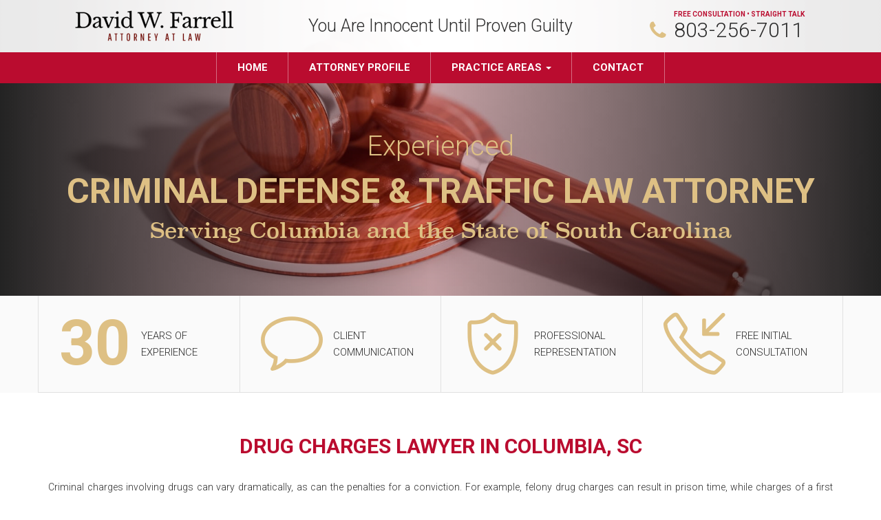

--- FILE ---
content_type: text/html; charset=UTF-8
request_url: https://scdefenselawyer.com/drug-charges/
body_size: 7989
content:
<!DOCTYPE html>
<html class="no-js">
<head>
	<title>Drug Charges Lawyer Columbia SC | David W. Farrell</title>

  <meta charset="utf-8">
	<meta http-equiv="X-UA-Compatible" content="IE=edge">
  <meta name="viewport" content="width=device-width, initial-scale=1.0">

  <link rel="apple-touch-icon" sizes="57x57" href="https://scdefenselawyer.com/wp-content/themes/otm/img/icons/apple-icon-57x57.png">
  <link rel="apple-touch-icon" sizes="60x60" href="https://scdefenselawyer.com/wp-content/themes/otm/img/icons/apple-icon-60x60.png">
  <link rel="apple-touch-icon" sizes="72x72" href="https://scdefenselawyer.com/wp-content/themes/otm/img/icons/apple-icon-72x72.png">
  <link rel="apple-touch-icon" sizes="76x76" href="https://scdefenselawyer.com/wp-content/themes/otm/img/icons/apple-icon-76x76.png">
  <link rel="apple-touch-icon" sizes="114x114" href="https://scdefenselawyer.com/wp-content/themes/otm/img/icons/apple-icon-114x114.png">
  <link rel="apple-touch-icon" sizes="120x120" href="https://scdefenselawyer.com/wp-content/themes/otm/img/icons/apple-icon-120x120.png">
  <link rel="apple-touch-icon" sizes="144x144" href="https://scdefenselawyer.com/wp-content/themes/otm/img/icons/apple-icon-144x144.png">
  <link rel="apple-touch-icon" sizes="152x152" href="https://scdefenselawyer.com/wp-content/themes/otm/img/icons/apple-icon-152x152.png">
  <link rel="apple-touch-icon" sizes="180x180" href="https://scdefenselawyer.com/wp-content/themes/otm/img/icons/apple-icon-180x180.png">
  <link rel="icon" type="image/png" sizes="192x192"  href="https://scdefenselawyer.com/wp-content/themes/otm/img/icons/android-icon-192x192.png">
  <link rel="icon" type="image/png" sizes="32x32" href="https://scdefenselawyer.com/wp-content/themes/otm/img/icons/favicon-32x32.png">
  <link rel="icon" type="image/png" sizes="96x96" href="https://scdefenselawyer.com/wp-content/themes/otm/img/icons/favicon-96x96.png">
  <link rel="icon" type="image/png" sizes="16x16" href="https://scdefenselawyer.com/wp-content/themes/otm/img/icons/favicon-16x16.png">
  <link rel="manifest" href="/manifest.json">
  <meta name="msapplication-TileColor" content="#ffffff">
  <meta name="msapplication-TileImage" content="https://scdefenselawyer.com/wp-content/themes/otm/img/icons/ms-icon-144x144.png">
  <meta name="theme-color" content="#ffffff">
  <link href="https://fonts.googleapis.com/css?family=Roboto:300,300i,400,400i,500,500i,700,700i" rel="stylesheet">
	
	<!-- This site is optimized with the Yoast SEO plugin v16.0.1 - https://yoast.com/wordpress/plugins/seo/ -->
	<meta name="description" content="Drug defense lawyer David W. Farrell in Columbia, SC handles everything from simple possession to felony charges. Call 803-256-7011." />
	<meta name="robots" content="index, follow, max-snippet:-1, max-image-preview:large, max-video-preview:-1" />
	<link rel="canonical" href="https://scdefenselawyer.com/drug-charges/" />
	<meta property="og:locale" content="en_US" />
	<meta property="og:type" content="article" />
	<meta property="og:title" content="Drug Charges Lawyer Columbia SC | David W. Farrell" />
	<meta property="og:description" content="Drug defense lawyer David W. Farrell in Columbia, SC handles everything from simple possession to felony charges. Call 803-256-7011." />
	<meta property="og:url" content="https://scdefenselawyer.com/drug-charges/" />
	<meta property="og:site_name" content="David W. Farrell, Attorney at Law" />
	<meta property="article:modified_time" content="2021-03-17T11:10:53+00:00" />
	<meta name="twitter:card" content="summary" />
	<meta name="twitter:label1" content="Est. reading time">
	<meta name="twitter:data1" content="2 minutes">
	<script type="application/ld+json" class="yoast-schema-graph">{"@context":"https://schema.org","@graph":[{"@type":"WebSite","@id":"https://scdefenselawyer.com/#website","url":"https://scdefenselawyer.com/","name":"David W. Farrell, Attorney at Law","description":"You Are Innocent Until Proven Guilty","potentialAction":[{"@type":"SearchAction","target":"https://scdefenselawyer.com/?s={search_term_string}","query-input":"required name=search_term_string"}],"inLanguage":"en-US"},{"@type":"WebPage","@id":"https://scdefenselawyer.com/drug-charges/#webpage","url":"https://scdefenselawyer.com/drug-charges/","name":"Drug Charges Lawyer Columbia SC | David W. Farrell","isPartOf":{"@id":"https://scdefenselawyer.com/#website"},"datePublished":"2017-08-01T21:06:17+00:00","dateModified":"2021-03-17T11:10:53+00:00","description":"Drug defense lawyer David W. Farrell in Columbia, SC handles everything from simple possession to felony charges. Call 803-256-7011.","breadcrumb":{"@id":"https://scdefenselawyer.com/drug-charges/#breadcrumb"},"inLanguage":"en-US","potentialAction":[{"@type":"ReadAction","target":["https://scdefenselawyer.com/drug-charges/"]}]},{"@type":"BreadcrumbList","@id":"https://scdefenselawyer.com/drug-charges/#breadcrumb","itemListElement":[{"@type":"ListItem","position":1,"item":{"@type":"WebPage","@id":"https://scdefenselawyer.com/","url":"https://scdefenselawyer.com/","name":"Home"}},{"@type":"ListItem","position":2,"item":{"@type":"WebPage","@id":"https://scdefenselawyer.com/drug-charges/","url":"https://scdefenselawyer.com/drug-charges/","name":"Drug Charges"}}]}]}</script>
	<!-- / Yoast SEO plugin. -->


<link rel='dns-prefetch' href='//s.w.org' />
		<script type="text/javascript">
			window._wpemojiSettings = {"baseUrl":"https:\/\/s.w.org\/images\/core\/emoji\/13.0.1\/72x72\/","ext":".png","svgUrl":"https:\/\/s.w.org\/images\/core\/emoji\/13.0.1\/svg\/","svgExt":".svg","source":{"concatemoji":"https:\/\/scdefenselawyer.com\/wp-includes\/js\/wp-emoji-release.min.js?ver=5.6.16"}};
			!function(e,a,t){var n,r,o,i=a.createElement("canvas"),p=i.getContext&&i.getContext("2d");function s(e,t){var a=String.fromCharCode;p.clearRect(0,0,i.width,i.height),p.fillText(a.apply(this,e),0,0);e=i.toDataURL();return p.clearRect(0,0,i.width,i.height),p.fillText(a.apply(this,t),0,0),e===i.toDataURL()}function c(e){var t=a.createElement("script");t.src=e,t.defer=t.type="text/javascript",a.getElementsByTagName("head")[0].appendChild(t)}for(o=Array("flag","emoji"),t.supports={everything:!0,everythingExceptFlag:!0},r=0;r<o.length;r++)t.supports[o[r]]=function(e){if(!p||!p.fillText)return!1;switch(p.textBaseline="top",p.font="600 32px Arial",e){case"flag":return s([127987,65039,8205,9895,65039],[127987,65039,8203,9895,65039])?!1:!s([55356,56826,55356,56819],[55356,56826,8203,55356,56819])&&!s([55356,57332,56128,56423,56128,56418,56128,56421,56128,56430,56128,56423,56128,56447],[55356,57332,8203,56128,56423,8203,56128,56418,8203,56128,56421,8203,56128,56430,8203,56128,56423,8203,56128,56447]);case"emoji":return!s([55357,56424,8205,55356,57212],[55357,56424,8203,55356,57212])}return!1}(o[r]),t.supports.everything=t.supports.everything&&t.supports[o[r]],"flag"!==o[r]&&(t.supports.everythingExceptFlag=t.supports.everythingExceptFlag&&t.supports[o[r]]);t.supports.everythingExceptFlag=t.supports.everythingExceptFlag&&!t.supports.flag,t.DOMReady=!1,t.readyCallback=function(){t.DOMReady=!0},t.supports.everything||(n=function(){t.readyCallback()},a.addEventListener?(a.addEventListener("DOMContentLoaded",n,!1),e.addEventListener("load",n,!1)):(e.attachEvent("onload",n),a.attachEvent("onreadystatechange",function(){"complete"===a.readyState&&t.readyCallback()})),(n=t.source||{}).concatemoji?c(n.concatemoji):n.wpemoji&&n.twemoji&&(c(n.twemoji),c(n.wpemoji)))}(window,document,window._wpemojiSettings);
		</script>
		<style type="text/css">
img.wp-smiley,
img.emoji {
	display: inline !important;
	border: none !important;
	box-shadow: none !important;
	height: 1em !important;
	width: 1em !important;
	margin: 0 .07em !important;
	vertical-align: -0.1em !important;
	background: none !important;
	padding: 0 !important;
}
</style>
	<link rel='stylesheet' id='wp-block-library-css'  href='https://scdefenselawyer.com/wp-includes/css/dist/block-library/style.min.css?ver=5.6.16' type='text/css' media='all' />
<link rel='stylesheet' id='plugin-name-css'  href='https://scdefenselawyer.com/wp-content/plugins/2wp-schema-master/public/css/plugin-name-public.css?ver=1.0.0' type='text/css' media='all' />
<link rel='stylesheet' id='bootstrap-css-css'  href='https://scdefenselawyer.com/wp-content/themes/otm/css/bootstrap.min.css?ver=3.3.4' type='text/css' media='all' />
<link rel='stylesheet' id='font-awesome-css'  href='https://scdefenselawyer.com/wp-content/themes/otm/css/font-awesome.min.css?ver=4.4.0' type='text/css' media='all' />
<link rel='stylesheet' id='simple-line-icons-css'  href='https://scdefenselawyer.com/wp-content/themes/otm/css/simple-line-icons.css' type='text/css' media='all' />
<link rel='stylesheet' id='bxslider-css-css'  href='https://scdefenselawyer.com/wp-content/themes/otm/css/jquery.bxslider.css?ver=4.1.2' type='text/css' media='all' />
<link rel='stylesheet' id='bst-css-css'  href='https://scdefenselawyer.com/wp-content/themes/otm/css/bst.css' type='text/css' media='all' />
<link rel='stylesheet' id='font-css-css'  href='https://scdefenselawyer.com/wp-content/themes/otm/css/font.css' type='text/css' media='all' />
<link rel='stylesheet' id='style-css-css'  href='https://scdefenselawyer.com/wp-content/themes/otm/css/style.css' type='text/css' media='all' />
<script type='text/javascript' src='https://scdefenselawyer.com/wp-includes/js/jquery/jquery.min.js?ver=3.5.1' id='jquery-core-js'></script>
<script type='text/javascript' src='https://scdefenselawyer.com/wp-includes/js/jquery/jquery-migrate.min.js?ver=3.3.2' id='jquery-migrate-js'></script>
<script type='text/javascript' src='https://scdefenselawyer.com/wp-content/plugins/2wp-schema-master/public/js/plugin-name-public.js?ver=1.0.0' id='plugin-name-js'></script>
<link rel="https://api.w.org/" href="https://scdefenselawyer.com/wp-json/" /><link rel="alternate" type="application/json" href="https://scdefenselawyer.com/wp-json/wp/v2/pages/55" /><link rel="alternate" type="application/json+oembed" href="https://scdefenselawyer.com/wp-json/oembed/1.0/embed?url=https%3A%2F%2Fscdefenselawyer.com%2Fdrug-charges%2F" />
<link rel="alternate" type="text/xml+oembed" href="https://scdefenselawyer.com/wp-json/oembed/1.0/embed?url=https%3A%2F%2Fscdefenselawyer.com%2Fdrug-charges%2F&#038;format=xml" />
<style type="text/css">.recentcomments a{display:inline !important;padding:0 !important;margin:0 !important;}</style>		<style type="text/css" id="wp-custom-css">
			.d-none {display:none;}		</style>
		<!-- Verification -->
  <meta name="google-site-verification" content="pICxSM9cHqOYAPlRZGWLcaxPEXtdRmkDy-Ba5xhS47k" />
  <!-- Global site tag (gtag.js) - Google Analytics -->
<script async src="https://www.googletagmanager.com/gtag/js?id=UA-189553101-1"></script>
<script>
  window.dataLayer = window.dataLayer || [];
  function gtag(){dataLayer.push(arguments);}
  gtag('js', new Date());

  gtag('config', 'UA-189553101-1');
</script>
<script type="text/javascript">
    var analyticsFileTypes = [''];
    var analyticsSnippet = 'enabled';
</script>
<script type="text/javascript">
				window.b2b = window.b2b || {};
				window.b2b.GA = {"accounts":["UA-148887279-18","UA-26792682-1"]};
		</script>
    <script type="text/javascript">
    var _gaq = _gaq || [];
    _gaq.push(['_setAccount', 'UA-148887279-18']);
    _gaq.push(['_addDevId', 'i9k95']); // Google Analyticator App ID with Google
    _gaq.push(['_setCampaignCookieTimeout', 0]);

    _gaq.push(['_trackPageview']);

    _gaq.push(['_setAccount', 'UA-26792682-1']);
_gaq.push(['_setCampaignCookieTimeout', 0]);
_gaq.push(['_trackPageview']);

    (function() {
        var ga = document.createElement('script'); ga.type = 'text/javascript'; ga.async = true;
        ga.src = ('https:' == document.location.protocol ? 'https://ssl' : 'http://www') + '.google-analytics.com/ga.js';
        var s = document.getElementsByTagName('script')[0]; s.parentNode.insertBefore(ga, s);
    })();
</script>
</head>

<body class="page-template-default page page-id-55 page-parent chrome">

<!--[if lt IE 8]>
<div class="alert alert-warning">
	You are using an <strong>outdated</strong> browser. Please <a href="http://browsehappy.com/">upgrade your browser</a> to improve your experience.
</div>
<![endif]-->

<header id="header">
  <div class="top-header">
    <div class="container">
      <div class="row">
        <div class="col-xs-12 col-sm-4 col-md-3">
          <a href="https://scdefenselawyer.com" class="logo" title="David W. Farrell, Attorney at Law"><img src="https://scdefenselawyer.com/wp-content/themes/otm/img/logo.png" alt="David W. Farrell, Attorney at Law" title="David W. Farrell, Attorney at Law"></a>
        </div>
        <div class="col-xs-6 col-sm-4 col-md-6 hidden-xs">
          <div class="top-line">You Are Innocent Until Proven Guilty</div>
        </div>
        <div class="col-xs-9 col-sm-4 col-md-3 text-center">
          <div class="phone top-phone">
            <i class="icon fa fa-phone"></i>
            <h5>FREE CONSULTATION • STRAIGHT TALK</h5>
            <a href="tel:1-803-256-7011" title="Call Us">803-256-7011</a>
          </div><!--/.phone-->
        </div>
        <div class="col-xs-3 visible-xs">
          <button class="menu-trigger" id="menuTrigger"><i class="fa fa-bars"></i></button>
        </div>
      </div><!--/.row-->
    </div><!--/.container-->
  </div><!--/.top-header-->
  <nav id="nav">
    <div class="container">
      <div class="menu-primary-menu-container"><ul id="menu-primary-menu" class="nav-list navbar-wide"><li id="menu-item-17" class="menu-item menu-item-type-post_type menu-item-object-page menu-item-home menu-item-17"><a title="Home" href="https://scdefenselawyer.com/">Home</a></li>
<li id="menu-item-16" class="menu-item menu-item-type-post_type menu-item-object-page menu-item-16"><a title="Attorney Profile" href="https://scdefenselawyer.com/attorney-profile/">Attorney Profile</a></li>
<li id="menu-item-15" class="menu-item menu-item-type-post_type menu-item-object-page current-menu-ancestor current-menu-parent current_page_parent current_page_ancestor menu-item-has-children menu-item-15 dropdown"><a title="Practice Areas" href="#" data-toggle="dropdown" class="dropdown-toggle" aria-haspopup="true">Practice Areas <span class="caret"></span></a>
<ul role="menu" class=" dropdown-menu">
	<li id="menu-item-86" class="menu-item menu-item-type-post_type menu-item-object-page menu-item-86"><a title="Traffic Violations Offenses" href="https://scdefenselawyer.com/traffic-violations-offenses/">Traffic Violations Offenses</a></li>
	<li id="menu-item-81" class="menu-item menu-item-type-post_type menu-item-object-page menu-item-has-children menu-item-81 dropdown"><a title="DUI Defense" href="https://scdefenselawyer.com/dui-defense/">DUI Defense</a>
	<ul role="menu" class=" dropdown-menu">
		<li id="menu-item-179" class="menu-item menu-item-type-post_type menu-item-object-page menu-item-179"><a title="DUI Penalties" href="https://scdefenselawyer.com/dui-defense/dui-penalties/">DUI Penalties</a></li>
	</ul>
</li>
	<li id="menu-item-79" class="menu-item menu-item-type-post_type menu-item-object-page menu-item-79"><a title="Domestic Violence" href="https://scdefenselawyer.com/domestic-violence/">Domestic Violence</a></li>
	<li id="menu-item-83" class="menu-item menu-item-type-post_type menu-item-object-page menu-item-83"><a title="Felony Charges" href="https://scdefenselawyer.com/felony-charges/">Felony Charges</a></li>
	<li id="menu-item-80" class="menu-item menu-item-type-post_type menu-item-object-page current-menu-item page_item page-item-55 current_page_item menu-item-has-children menu-item-80 dropdown active"><a title="Drug Charges" href="https://scdefenselawyer.com/drug-charges/">Drug Charges</a>
	<ul role="menu" class=" dropdown-menu">
		<li id="menu-item-75" class="menu-item menu-item-type-post_type menu-item-object-page menu-item-75"><a title="Marijuana Possession" href="https://scdefenselawyer.com/drug-charges/marijuana-possession/">Marijuana Possession</a></li>
	</ul>
</li>
	<li id="menu-item-78" class="menu-item menu-item-type-post_type menu-item-object-page menu-item-78"><a title="Disorderly Conduct Drunkenness" href="https://scdefenselawyer.com/disorderly-conduct-drunkenness/">Disorderly Conduct Drunkenness</a></li>
	<li id="menu-item-77" class="menu-item menu-item-type-post_type menu-item-object-page menu-item-77"><a title="Defense of College Students" href="https://scdefenselawyer.com/defense-college-students/">Defense of College Students</a></li>
	<li id="menu-item-85" class="menu-item menu-item-type-post_type menu-item-object-page menu-item-85"><a title="Minor in Possession Fake ID" href="https://scdefenselawyer.com/minor-possession-fake-id/">Minor in Possession Fake ID</a></li>
	<li id="menu-item-76" class="menu-item menu-item-type-post_type menu-item-object-page menu-item-76"><a title="Computer Crimes" href="https://scdefenselawyer.com/computer-crimes/">Computer Crimes</a></li>
	<li id="menu-item-82" class="menu-item menu-item-type-post_type menu-item-object-page menu-item-82"><a title="Pardons, Expungements &amp; Probation Violations" href="https://scdefenselawyer.com/expungments-pardons-probation-violations/">Pardons, Expungements &#038; Probation Violations</a></li>
	<li id="menu-item-84" class="menu-item menu-item-type-post_type menu-item-object-page menu-item-84"><a title="Magistrates Municipal Courts" href="https://scdefenselawyer.com/magistrates-municipal-courts/">Magistrates Municipal Courts</a></li>
</ul>
</li>
<li id="menu-item-14" class="menu-item menu-item-type-post_type menu-item-object-page menu-item-14"><a title="Contact" href="https://scdefenselawyer.com/contact/">Contact</a></li>
</ul></div>    </div><!--/.container-->
  </nav>
</header>
		<section id="hero" class="inner"  style="background: url('https://scdefenselawyer.com/wp-content/uploads/2017/08/gavel-bg.jpeg');"  >
	  <div class="container">
	    <div class="hero-text">
	      <div class="light-line">Experienced</div>
	      <div class="bold-line">Criminal Defense &amp; Traffic Law Attorney</div>
	      <div class="light-line font">Serving Columbia and the State of South Carolina</div>
	    </div><!--/.hero-text-->
	  </div><!--/.container-->
	</section>
<section id="vps">
  <div class="container">
    <div class="row">
      <div class="col-xs-12 col-sm-6 col-md-3 vps-cont">
        <div class="vps-block">
          <div class="vps-big">30</div>
          <div class="vps-inf">YEARS OF EXPERIENCE</div>
        </div><!--/.vps-block-->
      </div>
      <div class="col-xs-12 col-sm-6 col-md-3 vps-cont">
        <div class="vps-block">
          <div class="vps-big"><i class="icon icon-bubble"></i></div>
          <div class="vps-inf">CLIENT COMMUNICATION</div>
        </div><!--/.vps-block-->
      </div>
      <div class="col-xs-12 col-sm-6 col-md-3 vps-cont">
        <div class="vps-block">
          <div class="vps-big"><i class="icon icon-shield"></i></div>
          <div class="vps-inf">PROFESSIONAL REPRESENTATION</div>
        </div><!--/.vps-block-->
      </div>
      <div class="col-xs-12 col-sm-6 col-md-3 vps-cont">
        <div class="vps-block">
          <div class="vps-big"><i class="icon icon-call-in"></i></div>
          <div class="vps-inf">FREE INITIAL CONSULTATION</div>
        </div><!--/.vps-block-->
      </div>
    </div><!--/.row-->
  </div><!--/.container-->
</section>

<div id="main">
  <div class="container">
    <div class="row">

      <div class="col-xs-12">
        <div id="content" role="main">
          <div class="page-headings">
            <h1>Drug Charges Lawyer in Columbia, SC</h1>
            <h2></h2>
          </div><!--/.page-headings-->
          
    <article role="article" id="post_55" class="post-55 page type-page status-publish hentry">
        <p>Criminal charges involving drugs can vary dramatically, as can the penalties for a conviction. For example, felony drug charges can result in prison time, while charges of a first offense involving a small quantity of drugs could lead people to believe that they do not even need legal representation. Unfortunately, even seemingly minor drug offenses, such as marijuana possession, can have a serious impact on your life. One of the most serious consequences is a lifetime criminal record.</p>
<p>Attorney David W. Farrell has the skill and experience to defend against all types of drug crimes. We are committed to finding effective resolutions, no matter how much is at stake. Call <strong><a href="tel:+18038072205" target="_blank" rel="noopener">803-807-2205</a></strong> right away so we can use every opportunity to your advantage. We represent clients in Columbia, Lexington and throughout South Carolina.</p>
<p>We often defend people from other states who are charged with drug crimes while driving through South Carolina. These charges, known as interstate drug interdiction cases, often involve the pretext of a traffic stop to search vehicles and passengers.</p>
<h3>Experienced Defense Against Drug Crimes</h3>
<p>Defense attorney <a href="https://scdefenselawyer.com/">David W. Farrell</a> handles all types of drug crime cases, such as drug trafficking, possession and drug distribution and sales. With 28 years of legal experience in the criminal justice system, he gives you the benefit of knowing how the state approaches these cases and how to mount the strongest possible defense.</p>
<p>Whether a case involves heroin, cocaine or opioid prescription pain relievers such as OxyContin and oxycodone, we understand the many complex factors that come into play. Our knowledge of these factors, including evidentiary and procedural rules, has proven beneficial time and time again. We also handle related matters such as property forfeiture. If your money, car, home or other property has been seized, we can work to help you get it back.</p>
<h3>Personalized Attention You Can Rely on</h3>
<p>When you come to our law firm, you can rest assured that attorney Farrell will handle your case personally, from start to finish. Your case will never be handed over to an inexperienced associate nor to a paralegal. Mr. Farrell will make himself available to answer all of your questions and to provide you with sound legal advice throughout your case.</p>
<h2>Call for a Free Consultation With an Experienced Drug Charges Defense Lawyer</h2>
<p>If you have been charged with the possession of marijuana, cocaine or any other type of drug, you owe it to yourself and your future to get experienced legal help. Call <strong><a href="tel:+18038072205" target="_blank" rel="noopener">803-807-2205</a></strong> or complete our <a href="https://scdefenselawyer.com/contact/">contact form</a> to schedule a free initial consultation.</p>
<h2 style="text-align: left;"><strong>Related Practice Areas</strong></h2>
<ul>
<li><a href="https://scdefenselawyer.com/drug-charges/marijuana-possession/">Marijuana Possession</a></li>
</ul>
<h2 class="p1" style="text-align: left;"><strong>Other Practice Areas</strong></h2>
<ul class="ul1">
<li class="li2"><span class="s1"><a href="https://scdefenselawyer.com/traffic-violations-offenses/"><span class="s2">Traffic Violations</span></a></span></li>
<li class="li2"><span class="s1"><a href="https://scdefenselawyer.com/dui-defense/"><span class="s2">DUI Defense</span></a></span></li>
<li class="li2"><span class="s1"><a href="https://scdefenselawyer.com/domestic-violence/"><span class="s2">Domestic Violence</span></a></span></li>
<li class="li2"><span class="s1"><a href="https://scdefenselawyer.com/felony-charges/"><span class="s2">Felony Charges</span></a></span></li>
<li class="li2"><span class="s1"><a href="https://scdefenselawyer.com/disorderly-conduct-drunkenness/"><span class="s2">Disorderly Conduct</span></a></span></li>
<li class="li2"><span class="s1"><a href="https://scdefenselawyer.com/defense-college-students/"><span class="s2">College Students Defense</span></a></span></li>
<li class="li2"><span class="s1"><a href="https://scdefenselawyer.com/minor-possession-fake-id/"><span class="s2">Minor in Possession </span></a></span></li>
<li class="li2"><span class="s1"><a href="https://scdefenselawyer.com/computer-crimes/"><span class="s2">Internet Crimes</span></a></span></li>
<li class="li2"><span class="s1"><a href="https://scdefenselawyer.com/expungments-pardons-probation-violations/"><span class="s2">Expungement</span></a></span></li>
<li class="li2"><span class="s1"><a href="https://scdefenselawyer.com/magistrates-municipal-courts/"><span class="s2">Magistrates’ and Municipal Courts</span></a></span></li>
</ul>
            </article>
        </div><!-- /#content -->
      </div>
      
    </div><!-- /.row -->
  </div><!-- /.container -->
</div><!--/#main-->

<section id="testimonials">
  <div class="container">
    <h4>what clients say about us</h4>

    <div class="testi-container">
      <div class="testi-nav">
        <div class="tarrow" id="tPrev"><i class="fa fa-angle-left"></i></div>
        <div class="tarrow" id="tNext"><i class="fa fa-angle-right"></i></div>
      </div><!--/.testi-nav-->
      <ul class="testi-list" id="testiSlider">
        <li>
          <p>This is a good choice if you need an attorney with experience.</p>
          <h5>- Atown -</h5>
        </li>
        <li>
          <p>I highly recommend David Farrell if you want honest legal representation.</p>
          <h5>- Meg D -</h5>
        </li>
      </ul>
    </div><!--/.testi-container-->
    <a href="https://scdefenselawyer.com/testimonials/" title="VIEW MORE" class="button">VIEW MORE</a>
  </div><!--/.container-->
</section>

<section id="revs">
  <div class="container">
    <div class="row">
      <div class="col-xs-12 col-sm-4">
        <div class="rev-block">
          <a href="http://www.lawyers.com/columbia/south-carolina/david-w-farrell-attorney-at-law-43138644-f/" target="_blank"><img src="https://scdefenselawyer.com/wp-content/themes/otm/img/lawyers-rating.png" alt="Lawyers" title="Lawyers"></a>
        </div><!--/.rev-block-->
      </div>
      <div class="col-xs-12 col-sm-4">
        <div class="rev-block">
          <a href="https://www.yellowpages.com/columbia-sc/mip/david-w-farrell-attorney-at-law-475961892" target="_blank"><img src="https://scdefenselawyer.com/wp-content/themes/otm/img/yp-rating.png" alt="Yellow Pages" title="Yellow Pages"></a>
        </div><!--/.rev-block-->
      </div>
      <div class="col-xs-12 col-sm-4">
        <div class="rev-block">
          <a href="https://plus.google.com/114223681673398832651" target="_blank"><img src="https://scdefenselawyer.com/wp-content/themes/otm/img/google-rating.png" alt="Google" title="Google"></a>
        </div><!--/.rev-block-->
      </div>
    </div><!--/.row-->
  </div><!--/.container-->
</section>

<section id="contact">
  <div class="container">
    <h4>REQUEST initial CONSULTATION</h4>
    <script src="https://d3h66sfd9htnrp.cloudfront.net/otm-forms.min.js"></script>

    <div class="form-container">
      <form id="OTMForm" class="OTMForm otm-foot-form">
        <div class="row">
          <div class="col-xs-12 col-sm-12 col-md-4">
            <div class="form-group">
              <i class="icon fa fa-user"></i>
              <input type="text" name="from" class="form-control" placeholder="Your Name" required="">
            </div><!--/.form-group-->
          </div>
          <div class="col-xs-12 col-sm-6 col-md-4">
            <div class="form-group">
              <i class="icon fa fa-at"></i>
              <input type="email" name="sender" class="form-control" placeholder="Your Email" required="">
            </div><!--/.form-group-->
          </div>
          <div class="col-xs-12 col-sm-6 col-md-4">
            <div class="form-group">
              <i class="icon fa fa-phone"></i>
              <input type="text" name="phone" class="form-control" placeholder="Your Phone" required="">
            </div><!--/.form-group-->
          </div>
        </div><!--/.row-->
        <div class="form-group">
          <i class="icon fa fa-pencil"></i>
          <textarea name="msg" class="form-control" placeholder="Describe your case here..." required=""></textarea>
          <input class="d-none" name="your-url" type="text" tabindex="-1" autocomplete="off" />
        </div><!--/.form-group-->
        
        <div class="text-center"><button class="dash-btn button" type="submit"><span><i class="fa fa-envelope-o"></i>submit the message</span></button>

        </div>
        <div class="alert alert-success mt-3 d-none" role="alert">
          Your Message Has been Successfully Sent. Looking forward to speaking with you soon.
        </div><!--/.alert-success-->
        <div class="alert alert-danger mt-3 d-none" role="alert">
          Your Message Has Not been sent. Try again later.
        </div><!--/.alert-danger-->
      </form>

      <script>
      const form = otmForms({
        apiKey: 'bedc1a6db9dd039f8b3f4bea5eb4d68e7272ff4ab0b70cbec298c38d88a062d3',
        selector: '.OTMForm',
        honeypot: true,
        honeypotSelector: 'your-url',
        onSubmit: function (el) {
          jQuery(el)
          .find('button[type="submit"]')
          .prop("disabled", true)
          .html('<span class="spinner-border spinner-border-sm mr-2" role="status" aria-hidden="true"><\/span>Sending...');
        },
        onSuccess: function (response, formElement) {
          jQuery(formElement).find('button[type="submit"]').prop("disabled", false).html('Submit Message');
          jQuery(formElement).find('.alert-danger').addClass('d-none');
          jQuery(formElement).find('.alert-success').removeClass('d-none');
        },
        onError: function (error, formElement) {
          jQuery(formElement).find('button[type="submit"]').prop("disabled", false).html('Submit Message');
          jQuery(formElement).find('.alert-success').addClass('d-none');
          jQuery(formElement).find('.alert-danger').removeClass('d-none');
        }
      });
      form.init();
      </script>

    </div><!--/.form-container-->
  </div><!--/.container-->
</section>

<footer id="footer">
  <div class="container">
    <div class="foot-info">
      <div class="row">
        <div class="col-xs-12 col-sm-4 col-md-4">
          <a href="https://scdefenselawyer.com" class="footer-logo" title="David W. Farrell, Attorney at Law"><img src="https://scdefenselawyer.com/wp-content/themes/otm/img/logo.png" alt="David W. Farrell, Attorney at Law" title="David W. Farrell, Attorney at Law"></a>
        </div>
        <div class="col-xs-12 col-sm-4 col-md-4">
          <div class="address">
            <h5 class="text-center">OUR OFFICE LOCATION</h5>
            <address><i class="fa fa-home"></i><a href="https://scdefenselawyer.com/columbia-sc-office-location/" title="Our Location">2229 Bull Street Columbia, SC 29201</a> </address>
          </div><!--/.address-->
        </div>
        <div class="col-xs-12 col-sm-4 col-md-4">
          <div class="contact">
            <div class="phone bot-phone">
              <i class="icon fa fa-phone"></i>
              <h5><b>FREE CONSULTATION • STRAIGHT TALK</b></h5>
              <a href="tel:1-803-256-7011" title="Call Us">803-256-7011</a>
            </div><!--/.phone-->
          </div><!--/.contact-->
        </div>
      </div><!--/.row-->
    </div><!--/.foot-info-->
    <div class="copy">Copyright &copy;  David W. Farrell, Attorney at Law 2026. All Rights Reserved. | <a href="#" title="Site Map">Site Map</a> | <a href="https://scdefenselawyer.com/disclaimer/" title="Disclaimer">Disclaimer</a></div>
    <span class="branding" style="display:block;margin: 20px auto 0;width: 190px;color: #000;"><span style="display: block; line-height: 42px; float: left; font-size: 11px;">powered by:</span> <a href="https://www.onthemapmarketing.com" title="Lawyer Websites &amp; SEO" target="_blank"><img src="https://www.onthemapmarketing.com/wp-content/uploads/otm-stamp-black.png" alt="Lawyer Websites &amp; SEO" width="110" height="43" style="float: right;"></a></span>
  </div><!--/.container-->
</footer>
<script type='text/javascript' src='https://scdefenselawyer.com/wp-content/themes/otm/js/modernizr-2.8.3.min.js' id='modernizr-js'></script>
<script type='text/javascript' src='https://scdefenselawyer.com/wp-content/themes/otm/js/bootstrap.min.js' id='bootstrap-js-js'></script>
<script type='text/javascript' src='https://scdefenselawyer.com/wp-content/themes/otm/js/jquery.bxslider.min.js' id='bxslider-js-js'></script>
<script type='text/javascript' src='https://scdefenselawyer.com/wp-content/themes/otm/js/jquery.easing.1.3.js' id='easing-js-js'></script>
<script type='text/javascript' src='https://scdefenselawyer.com/wp-content/themes/otm/js/jquery.fitvids.js' id='bxslider-video-js-js'></script>
<script type='text/javascript' src='https://scdefenselawyer.com/wp-content/themes/otm/js/bst.js' id='bst-js-js'></script>
<script type='text/javascript' src='https://scdefenselawyer.com/wp-content/themes/otm/js/script.js' id='script-js-js'></script>
<script type='text/javascript' src='https://scdefenselawyer.com/wp-includes/js/wp-embed.min.js?ver=5.6.16' id='wp-embed-js'></script>
</body>
</html>


--- FILE ---
content_type: text/css
request_url: https://scdefenselawyer.com/wp-content/themes/otm/css/bst.css
body_size: 666
content:
/*
Max content widths
*/
.size-auto, 
.size-full,
.size-large,
.size-medium,
.size-thumbnail {
	max-width: 100%;
	height: auto
}

/*
Header logo
If you require a Site title and a logo, an example of how to do this is provided below (use your own logo):

#site-title a {
  display: inline-block;
	padding-left 60px;
  background: url(../img/logo.png) 0 0 no-repeat;
}
*/

/*
Main content
*/

#content article {
  margin-bottom: 40px
}
#content header {
  margin: 20px 0
}
#content section {
  margin-bottom: 20px
}
#content footer {
  padding-bottom: 20px
}

/*
Sidebar
*/

.sidebar {
  margin-top: 20px
}
.sidebar section {
  margin-bottom: 40px
}
.sidebar ul,
.sidebar ol {
  list-style-type: none;
  padding: 0
}
.sidebar li {
  margin: 10px 0
}

/*
Hide form placeholders on focus
*/

input:focus::-webkit-input-placeholder { color: transparent; }
input:focus:-moz-placeholder { color: transparent; } /* FF 4-18 */
input:focus::-moz-placeholder { color: transparent; } /* FF 19+ */
textarea:focus::-webkit-input-placeholder { color: transparent; }
textarea:focus:-moz-placeholder { color: transparent; } /* FF 4-18 */
textarea:focus::-moz-placeholder { color: transparent; } /* FF 19+ */ 

/*
Comments
*/

#respond {
  margin-top: 40px
}
ol.commentlist {
	counter-reset: li; /* Initiate a counter */
	padding: 0
}
ol.commentlist ul {
  padding: 0
}
ol.commentlist > li {
	position: relative;
	margin: 0 0 20px 0;
	list-style: none /* Disable the normal item numbering */
}
ol.commentlist > li:before {
  content: "Thread " counter(li); /* Use the counter as content */
  counter-increment: li; /* Increment the counter by 1 */
  position:absolute;  
  top: 0;
  right: 0;
  border-bottom: 1px solid #ddd;
  border-left: 1px solid #ddd;
  border-bottom-left-radius: 4px;
  padding: 5px 20px 5px 10px;
  color: #999
}
ol.commentlist li ol,
ol.commentlist li ul {
  list-style-type: none;
  margin: 0
}

.commentlist li li {
  background: #f8f8f8;
}
.commentlist li li li {
  background: #fff
}
.commentlist li li li li {
  background: #f8f8f8
}
.commentlist li li li li li li {
  background: #fff
}
.commentlist li {
  padding: 20px
}
.commentlist ul li {
  margin-top: 20px;
  margin-bottom: 0
}
.reply p {
  margin: 0
}

/*
Site footer
*/

.site-footer {
  padding: 40px 0
}
.site-footer ul,
.site-footer ol {
  list-style-type: none;
  padding: 0
}
.site-footer li {
  margin: 10px 0
}
.site-sub-footer p {
  text-align: center
}

.site-footer p {
  text-align: center
}


--- FILE ---
content_type: text/css
request_url: https://scdefenselawyer.com/wp-content/themes/otm/css/font.css
body_size: 8
content:
@font-face{font-family:'Superclarendon';
src:url('../fonts/Superclarendon-Regular.eot')
format('woff'),url('../fonts/Superclarendon-Regular.woff')
format('ttf'),url('../fonts/Superclarendon-Regular.ttf');
font-weight:normal;
font-style:normal}


--- FILE ---
content_type: text/css
request_url: https://scdefenselawyer.com/wp-content/themes/otm/css/style.css
body_size: 2680
content:
/*******************************************************
				<=/ Main CSS File \=>
			<=/ On The Map Marketing \=>
		<=/ http://onthemapmarketing.com \=>
********************************************************/
body {
	-webkit-font-smoothing:antialiased!important;
	font-family: 'Roboto', sans-serif;
	color: #2a2a2a;
	line-height: 1.66;
	font-weight: 300;
}

#main {
	padding: 60px 0 45px;
}

.testi-list-page {
	list-style: none;
	padding: 0;
	margin: 0;
}

.testi-list-page>li {
	margin: 0 0 30px;
	background: #f8f8f8;
	padding: 15px 30px;
	border: 1px solid rgba(0,0,0,.1);
	font-style: italic;
}

.testi-list-page>li h5 {
	font-style: normal;
}

/*******************************************************
</ \>			<=/ General && Typography \=>
********************************************************/
img {
	max-width: 100%;
}

a,
button,
input {
	transition: all .3s;
}

a {
	color: #ba0c2f;
}

a:hover {
	color: #000;
}

a:hover,
a:active,
a:focus,
a:visited {
	text-decoration: none;
}

p {
	margin: 0 0 18px;
}

.alignleft {
	float: left;
	margin: 0 20px 0 0;
}

.alignright {
	float: right;
	margin: 0 0 0 20px;
}

.button {
	display: inline-block;
	min-width: 345px;
	max-width: 100%;
	text-align: center;
	color: #fff!important;
	text-transform: uppercase;
	font-weight: 700;
	background: #ba0c2f;
	font-size: 15px;
	line-height: 25px;
	padding: 15px;
	border: none;
}

.button i {
	display: inline-block;
	margin-right: 5px;
	font-size: 17px;
}

.button:hover {
	background: #ab0d2d;
	color: #fff;
}

h1 {
	font-weight: 700;
	text-transform: uppercase;
	font-size: 30px;
	color: #ba0c2f;
	line-height: 1.2;
	text-align: center;
}

h2 {
	text-transform: uppercase;
	font-size: 25px;
	font-weight: 300;
	text-align: center;
	line-height: 1.2;
	margin: 15px 0 30px;
}

h3 {
	font-size: 20px;
	text-transform: uppercase;
	line-height: 1.2;
	margin: 0 0 20px;
	font-weight: 300;
}

.page-headings {
	margin: 0 0 30px;
	text-align: center;
}

.page-headings h1,
.page-headings h2 {
	margin: 0;
}

.phone {
	position: relative;
	padding: 0 0 0 35px;
	text-align: left;
}

.phone .icon {
	position: absolute;
	color: #dec084;
	font-size: 30px;
	line-height: 1;
	left: 0;
	bottom: 0;
}

.phone h5 {
	font-size: 10px;
	font-weight: 700;
	margin: 0 0 3px;
	color: #ba0c2f;
}

.phone a {
	display: block;
	line-height: 1;
	font-size: 30px;
	color: #2a2a2a;
}

/*******************************************************
</ \>				<=/ Header \=>
********************************************************/
#header {
	position: absolute;
	left: 0;
	width: 100%;
	z-index: 999;
}

#header .logo {
	display: block;
	text-align: center;
}

.top-header {
	background-color: rgba(255, 255, 255, 0.9);
}

.top-header .container {
	background-image: linear-gradient(to right, rgba(255, 255, 255, 0) 0%, #ffffff 50%, rgba(255, 255, 255, 0) 100%);
	padding: 15px;
	max-width: 1110px;
}

.top-line {
	font-size: 25px;
	line-height: 35px;
	padding: 5px 0;
	text-align: center;
}

#nav {
	background: #ba0c2f;
}

.nav-list {
	list-style: none;
	padding: 0;
	margin: 0;
	text-align: center;
}

.nav-list>li {
	display: inline-block;
	border-left: 1px solid rgba(255,255,255,.4);
}

.nav-list>li:last-child {
	border-right: 1px solid rgba(255,255,255,.4);
}

.nav-list>li+li {
	margin-left: -4px;
}

.nav-list>li>a {
	display: block;
	color: #fff;
	font-size: 15px;
	line-height: 25px;
	padding: 10px 30px;
	text-transform: uppercase;
	font-weight: 700;
}

.nav-list>li:hover>a {
	background: #ab0d2d;
}

.top-phone {
	display: inline-block;
}

.nav-list li:hover>ul {
	display: block;
	left: 0;
}

.nav-list li >ul li:hover ul {
	display: block;
	left: 100%;
	top: 0;
}

.nav-list .dropdown-menu {
	margin: 0;
	border-radius: 0;
}

/*******************************************************
</ \>				<=/ Footer \=>
********************************************************/
#footer {
	padding: 30px 0 15px;
}

#footer h5 {
	text-transform: uppercase;
	font-weight: 300;
	font-size: 10px;
	margin: 0;
}

#footer address {
	color: #2a2a2a;
	font-size: 15px;
	margin: 10px 0 0 0;
}

#footer address i {
	color: #dec084;
	font-size: 15px;
	margin-right: 5px;
}

#footer .add-info {
	display: inline-block;
	vertical-align: top;
}


#footer .add-info i {
	display: inline-block;
	font-size: 15px;
	color: #dec084;
	margin-right: 5px;
}

.bot-phone {
	display: inline-block;
	margin: 5px 20px 5px 0;
	float: right;
}

.copy {
	text-align: center;
	padding: 15px 0 0 0;
	border-top: 1px solid #e1e1e1;
	margin: 30px 0 0 0;
}

#footer a {
	color: #2a2a2a;
}

#footer a:hover {
	color: #ba0c2f;
}

/*******************************************************
</ \>				<=/ Hero \=>
********************************************************/
#hero {
	background: url(../img/hero-bg.jpg) no-repeat center 121px;
	position: relative;
	background-size: cover;
	text-align: center;
	color: #dec084;
}

#hero:before {
	content: "";
	position: absolute;
	left: 0;
	top: 0;
	width: 100%;
	height: 100%;
	background-image: linear-gradient(to right, rgba(0, 0, 0, 0.85) 0%, rgba(115, 0, 11, 0.3) 49%, rgba(0, 0, 0, 0.85) 100%);
}

#hero .container {
	position: relative;
	z-index: 5;
}

#hero.home {
	padding: 180px 0 90px;
}

#hero.inner {
	padding: 180px 0 70px;
	background-position: top center!important;
	background-size: cover!important;
}

.page-id-12 #hero {
	background-position-y: 50px!important;
}

#hero .light-line {
	font-size: 40px;
}

#hero .font {
	font-family: 'Superclarendon';
}

#hero .bold-line {
	font-weight: 700;
	font-size: 50px;
	text-transform: uppercase;
	line-height: 1.3;
}

#hero .bold-line+.font {
	font-size: 30px;
}

.hero-btn {
	margin: 20px 0;
}


/*******************************************************
</ \>				<=/ Sidebar \=>
********************************************************/



/*******************************************************
</ \>			<=/ Other Layout Elements \=>
********************************************************/
#vps {
	background: #fafafa;
}

#vps .vps-cont {
	border-left: 1px solid #e1e1e1;
	border-bottom: 1px solid #e1e1e1;
}

#vps .vps-cont:last-child {
	border-right: 1px solid #e1e1e1;
}

.vps-block {
	display: table;
	padding: 25px 0;
}

.vps-block .vps-big {
	color: #dec084;
	font-size: 90px;
	line-height: 1;
	font-weight: 700;
	display: table-cell;
	vertical-align: middle;
	padding: 0 15px;
}

.vps-block .vps-inf {
	font-size: 15px;
	text-transform: uppercase;
	display: table-cell;
	vertical-align: middle;
}

.vps-block i {
	display: block;
	vertical-align: top;
}

.about-sec {
	padding: 15px 30px;
	border: 1px solid #e1e1e1;
	margin: 45px 0 30px 0;
	text-align: center;
}

#testimonials {
	padding: 60px 0;
	background: url(../img/testimonials-bg.jpg) no-repeat center;
	background-size: cover;
	position: relative;
	overflow: hidden;
}

#testimonials:before {
	content: "";
	position: absolute;
	left: 0;
	top: 0;
	width: 100%;
	height: 100%;
	background-image: linear-gradient(to right, rgba(0, 0, 0, 0.85) 0%, rgba(115, 0, 11, 0.3) 49%, rgba(0, 0, 0, 0.85) 100%);
}

#testimonials .container {
	position: relative;
	z-index: 5;
	text-align: center;
}

#testimonials h4,
#contact h4 {
	color: #fff;
	text-transform: uppercase;
	font-weight: 300;
	text-align: center;
	font-size: 25px;
	margin: 0 0 30px;
}

.testi-container {
	max-width: 945px;
	margin: 0 auto 20px;
	position: relative;
}

.testi-list {
	list-style: none;
	padding: 0;
	margin: 0;
}

.testi-list p {
	color: #fff;
	font-size: 15px;
	line-height: 25px;
}

.testi-list h5 {
	font-weight: 300;
	font-size: 15px;
	margin: 10px 0 0 0;
	font-style: italic;
	color: #fff;
}

.testi-nav {
	position: absolute;
	left: -50px;
	right: -50px;
	z-index: 77;
	height: 0;
	top: 20px;
}

.tarrow {
	background: transparent;
	border: none;
	width: 30px;
	height: 40px;
	color: #fff;
	position: relative;
	font-size: 30px;
}

.tarrow#tPrev {
	float: left;
}

.tarrow#tNext {
	float: right;
}

.tarrow a {
	position: absolute;
	left: 0;
	top: 0;
	width: 100%;
	height: 100%;
	z-index: 5;
}

.rev-block {
	border-left: 1px solid #e1e1e1;
	padding: 66px 15px;
	height: 166px;
	text-align: center;
}

#revs .col-xs-12:last-child>.rev-block {
	border-right: 1px solid #e1e1e1;
}

#contact {
	background: linear-gradient(to right, rgba(0, 0, 0, 0.3) 0%, rgba(115, 0, 11, 0.3) 49%, rgba(0, 0, 0, 0.3) 100%), url(../img/footer-bg.jpg);
	background-repeat: no-repeat;
	background-position: center;
	background-size: cover;
	position: relative;
	padding: 60px 0;
}

#contact:before {
	content: "";
	position: absolute;
	left: 0;
	top: 0;
	width: 100%;
	height: 100%;
	background-image: linear-gradient(to right, rgba(0, 0, 0, 0.85) 0%, rgba(115, 0, 11, 0.3) 49%, rgba(0, 0, 0, 0.85) 100%);
}

#contact .container {
	position: relative;
	z-index: 5;
}

.form-container {
	max-width: 940px;
	margin: 0 auto;
}

.form-container .form-group {
	margin: 0 0 15px;
	position: relative;
}

.form-container .form-group i {
	position: absolute;
	z-index: 2;
	color: #ba0c2f;
	text-shadow: 0 1px 1px rgba(42, 42, 42, 0.15);
	font-size: 15px;
	line-height: 1;
	left: 20px;
	top: 15px;
}

.form-container .form-control {
	height: 45px;
	padding: 10px 12px 10px 50px;
}

.form-container textarea.form-control {
	height: 90px;
}

.practices {
	display: table;
	margin: 0 0 30px;
}

.practice-block {
	display: table-cell;
	vertical-align: top;
	border: 1px solid #e1e1e1;
	padding: 15px;
	width: 25%;
}

.practice-block .block-title {
	margin: 0 0 10px;
	display: table;
	width: 100%;
}

.practice-block .block-title .icon {
	color: #dec084;
	font-size: 50px;
	line-height: 1;
	width: 64px;
	margin: 5px 0;
}

.practice-block .block-title .icon-tab {
	width: 25%;
  display: table-cell;
}

.practice-block .block-title .title {
	display: table-cell;
	vertical-align: middle;
	text-align: center;
	width: 75%;
}

.practice-block .block-title span {
	font-size: 20px;
	line-height: 30px;
	color: #2a2a2a;
	text-decoration: underline;
}

.block-desc {
	text-align: justify;
}

#attorneyProfile img.attorneyProfilePhoto{float:none}#attorneyProfile img.attorneyProfilePhoto{float:right;margin:0 0 10px 15px}#attorneyProfile div.attorneyProfileSection p{padding:3px 0 3px 20px}#attorneyProfile .attorneyProfileName{padding-bottom:0;display:none}#attorneyProfile .attorneyProfilePositions{padding-bottom:1.2em}#attorneyProfile .attorneyProfileLocationLabel,#attorneyProfile .attorneyProfilePhoneLabel,#attorneyProfile .attorneyProfileFaxLabel,#attorneyProfile .attorneyProfileEmailLabel,#attorneyProfile .attorneyProfileVCardLabel{width:6em;float:left;font-weight:bold}#attorneyProfile .attorneyProfileLocation,#attorneyProfile .attorneyProfilePhone,#attorneyProfile .attorneyProfileFax,#attorneyProfile .attorneyProfileEmail,#attorneyProfile .attorneyProfileVCard{margin-left:6em;padding-bottom:.6em}#ie6 #attorneyProfile .attorneyProfileLocation,#ie6 #attorneyProfile .attorneyProfilePhone,#ie6 #attorneyProfile .attorneyProfileFax,#ie6 #attorneyProfile .attorneyProfileEmail,#ie6 #attorneyProfile .attorneyProfileVCard{display:inline-block}#attorneyProfile .attorneyProfileEducation ul li strong{display:block}#attorneyProfile .attorneyProfileContactInformation{padding-bottom:1.2em}

.menu-trigger {
	border: none;
	background: #ba0c2f;
	color: #fff;
	float: right;
	margin: 31px 0 0;
	padding: 0 10px;
}

article p {
	text-align: justify;
}

article h2 {
	font-weight: 500;
}

#footer address {
	text-align: center;
}

#footer address h5 {
	text-align: center;
}

.wp-image-20 {
	margin-top: 40px;
}

.otm-form-response {
	background: rgba(255,255,255,.7);
  margin: 15px 0;
  padding: 10px 30px;
  text-align: center;
}

/*******************************************************
</ \>		<=/ Responsive Media Queries \=>
********************************************************/
	/*---------------------------------------------------
		.a. -> Large Screens Size
	---------------------------------------------------*/
	@media screen and (min-width: 1200px) {

	}

	/*---------------------------------------------------
		.b. -> Medium Screens Size
	---------------------------------------------------*/
	@media screen and (max-width: 1199px) {

	}

	/*---------------------------------------------------
		.c. -> Small Screens Size
	---------------------------------------------------*/
	@media screen and (max-width: 991px) {

	}

	/*---------------------------------------------------
		6.d. -> Extra-Small Screens Size
	---------------------------------------------------*/
	@media screen and (max-width: 767px) {
		.nav-list>li+li {
			margin: 0;
			border-top: 1px solid rgba(255,255,255,.1);
		}

		.nav-list>li {
			border-left: none;
			display: block;
		}

		.nav-list>li:last-child {
			border-right: none;
		}

		#nav {
			display: none;
		}

		.top-phone {
			margin-top: 15px;
		}

		#hero .bold-line {
			font-size: 26px;
		}

		#hero .light-line {
			font-size: 18px;
		}

		.practices,
		.practice-block {
			display: block;
			width: auto;
		}

		.button {
			min-width: 100%;
		}

		.rev-block {
			border-left: none;
			border-bottom: 1px solid #e1e1e1;
		}

		#revs .col-xs-12:last-child>.rev-block {
			border-right: none;
			border-bottom: none;
		}

		#footer {
			text-align: center;
		}

		#footer .footer-logo {
			display: block;
			text-align: center;
			margin: 0 0 15px;
		}

		.bot-phone {
			margin: 15px 0;
			float: none;
		}

		#hero.inner {
			padding: 155px 0 15px;
		}

		#footer .address {
			display: inline-block;
			text-align: left;
		}

		#footer .address h5 {
			margin-left: 19px;
		}

		#footer address {
			margin-top: 2px;
		}

		.nav-list .dropdown-menu {
			width: 100%;
		}

		.testi-nav {
			display: none;
		}

		#attorneyProfile img.attorneyProfilePhoto {
			float: none;
			margin: 0 auto 10px;
		}

		#hero .bold-line+.font {
			font-size: 20px;
		}
	}

	/*---------------------------------------------------
		6.e. -> Mini Screens Size
	---------------------------------------------------*/
	@media screen and (max-width: 479px) {

	}



/*******************************************************
				<=/ End Main CSS File \=>
********************************************************/


--- FILE ---
content_type: application/javascript
request_url: https://scdefenselawyer.com/wp-content/themes/otm/js/script.js
body_size: 441
content:
/*******************************************************
		  <=/ Custom JavaScript Scripts \=>
			<=/ On The Map Marketing \=>
		<=/ http://onthemapmarketing.com \=>
********************************************************/
(function ($) {
	
	"use strict";

	$(document).ready(function() {

		$('#testiSlider').bxSlider({
			auto: true,
			pager: false,
			prevText: '',
			prevSelector: '#tPrev',
			nextText: '',
			nextSelector: '#tNext',
			adaptiveHeight: true
		});

		$('#menuTrigger').click(function() {
			$('#nav').slideToggle();
		})

		const form = otmForms({
		  apiKey: 'bedc1a6db9dd039f8b3f4bea5eb4d68e7272ff4ab0b70cbec298c38d88a062d3',
		  selector: '.OTMForm',
		  honeypot: true,
		  honeypotSelector: 'your-url',
		  onSubmit: function (el) {
		    jQuery(el)
		    .find('button[type="submit"]')
		    .prop("disabled", true)
		    .html('Sending...');
		  },
		  onSuccess: function (response, formElement) {
		    jQuery(formElement).find('button[type="submit"]').prop("disabled", false).html('Submit Message');
		    jQuery(formElement).find('.form-response-error').css("display", "none");
		    jQuery(formElement).find('.form-response-success').css("display", "block");
		  },
		  onError: function (error, formElement) {
		    jQuery(formElement).find('button[type="submit"]').prop("disabled", false).html('Submit Message');
		    jQuery(formElement).find('.form-response-success').css("display", "none");
		    jQuery(formElement).find('.form-response-error').css("display", "block");
		  }
		});
		form.init();

	});/*Doc.ready*/

}(jQuery));